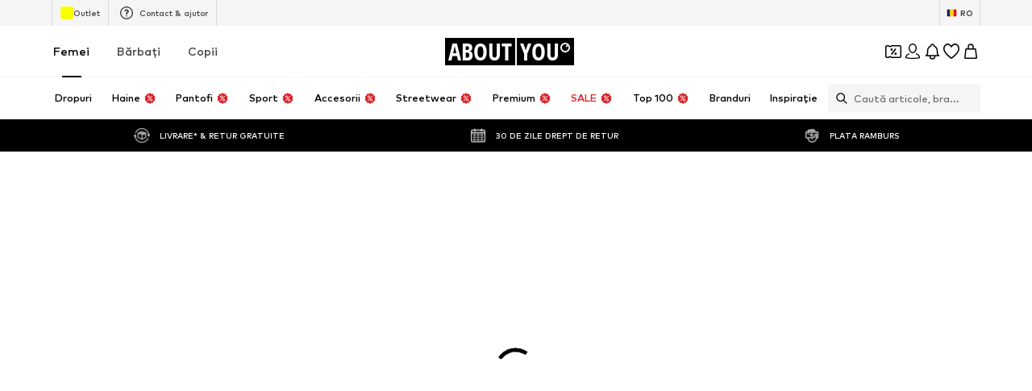

--- FILE ---
content_type: application/javascript
request_url: https://assets.aboutstatic.com/assets/ArticleDetail.eager-B_-TGuhq.js
body_size: 2821
content:
import{j as e,s,f6 as $,r as o,dj as U,b as f,n as V,ax as q,dk as K,ct as g,M as S,bM as N,bR as J,f7 as Y,I as Z,a1 as X,f8 as Q}from"./index-CrSwYqlr.js";import{b as ee,u as te,S as A}from"./CouponCard-B5GBf4rk.js";import{a as oe,U as se,P as ne,b as re,B as ae,c as ie,A as ce,C as de,S as le,d as pe,e as me,f as ue,g as Se,h as xe,i as Ie,j as ye,H as je,k as he,l as fe,L as ge,G as Ae,m as Be,n as Pe,o as ke,p as ve,q as we,M as be,R as Me}from"./CleanActiveCoupon-B0X5Yh_l.js";import{k as Ce,l as De,m as _e,n as Te}from"./SizeAdvisorWidget-D8Ta3UnU.js";import{g as n}from"./HorizontalSlider-CFQiPHfU.js";import{M as Ee}from"./Sizes.eager-BBsInR8b.js";import{D as P,a as k}from"./Dropdown-CsYRHidp.js";import{L as Le}from"./useLastSeenProductIds-BtEJt76S.js";import{P as Re}from"./ProductMiniAdpWithBasketFlyout-qS_6KWny.js";import{P as Ge,a as Oe}from"./CouponHintView-C69kwHTJ.js";import"./useIsMounted-U7pNnhNS.js";import"./BrandLogo-DOmCeWcn.js";import"./Tooltip-DpS63YJO.js";import"./PriceBox-BQG8WCcU.js";import"./header-background-expanded-DA5r3kH9.js";import"./FadeTransition-SKFmeYUr.js";import"./CoinsFeatureInfos-D7QRaUaz.js";import"./Advertisement-MoyLHJWz.js";import"./useADPPreload-DrqiNzBI.js";import"./MerchantLegalInfoWrapperHandler-B7TWNsiB.js";import"./Breadcrumbs-BHGLY6nK.js";import"./GoBackView-zmlHf151.js";import"./Accordion-POqolt2y.js";import"./HorizontalList-CyWXfhrR.js";import"./BadgeList-dUG_8t7c.js";import"./useSimilarProducts-Bi-U4CsB.js";import"./useFilterAndSortFABOffset-UZLe0Z5n.js";import"./BasketFlyout-BJL8pCPM.js";import"./BasketUrgencyHint-BNHgZ6NP.js";import"./ProductMiniAdp-CvLU-Gt2.js";import"./Checkbox-DHd8U-mt.js";import"./Headings-LyGyrNr7.js";import"./defaults-B6EllxP6.js";import"./useGetBasketPageSection-8BfYx_7P.js";import"./useTilesSlider-A6JujAUU.js";import"./assertThisInitialized-lLjlnLh4.js";import"./CouponInfoContentPopper-CGtPuuAM.js";import"./useFacebookLoginHandler-CIFuvUbd.js";import"./stream_progress-BxlMF0xm.js";const ze=({dataTestId:t,contentStart:a,contentEnd:i,refStart:d,refEnd:p,split:c,splitMedium:l,splitLarge:m,splitExtraLarge:u,ref:x,...I})=>e.jsxs(Ze,{"data-testid":t||"splitView",ref:x,...I,children:[e.jsx(Ue,{"data-testid":"sectionStart",ref:d,split:c,splitMedium:l,splitLarge:m,splitExtraLarge:u,children:a}),e.jsx(Je,{"data-testid":"sectionEnd",ref:p,split:c,splitMedium:l,splitLarge:m,children:i})]}),Fe=()=>({split:t})=>t?n({"6:5":{Start:6,End:5}}[t].Start):n(6),We=()=>({splitMedium:t})=>t?n({"6:5":{Start:6,End:5}}[t].Start):"var(--width)",He=()=>({splitLarge:t})=>t?n({"6:5":{Start:6,End:5}}[t].Start):"var(--width-desktop-and-up)",$e=()=>({splitExtraLarge:t})=>t?n({"6:5":{Start:6,End:5}}[t].Start):"var(--width-large-screens)",Ue=s("div")({name:"SectionStart",class:"skoy3f2",propsAsIs:!1,vars:{"skoy3f2-0":[Fe()],"skoy3f2-1":[We()],"skoy3f2-2":[He()],"skoy3f2-3":[$e()]}}),Ve=()=>({split:t})=>t?n({"6:5":{Start:6,End:5}}[t].End):n(5),qe=()=>({splitMedium:t})=>t?n({"6:5":{Start:6,End:5}}[t].End):"var(--width)",Ke=()=>({splitLarge:t})=>t?n({"6:5":{Start:6,End:5}}[t].End):"var(--width-desktop-and-up)",Ne=()=>({splitExtraLarge:t})=>t?n({"6:5":{Start:6,End:5}}[t].End):"var(--width-large-screens)",Je=s("div")({name:"SectionEnd",class:"s13buuw0",propsAsIs:!1,vars:{"s13buuw0-0":[Ve()],"s13buuw0-1":[qe()],"s13buuw0-2":[Ke()],"s13buuw0-3":[Ne()]}}),Ye=()=>$,Ze=s(Ye())({name:"StyledRowSectionGrid",class:"s4ra6yk",propsAsIs:!0}),Xe=o.memo(Ge),Qe=o.memo(Oe),et=o.memo(ve),tt=o.memo(xe),ot=o.memo(ye),st=o.memo(Me),nt=o.memo(we),rt=o.memo(be),at=o.memo(Ie),it=o.memo(he),ct=o.memo(Pe),dt=o.memo(Be),lt=o.memo(ke),pt=o.memo(fe),mt=o.memo(je),ut=o.memo(Te),Co=()=>{const{selectedSize:t,setSelectedSize:a}=ee(),{showFromProductTileEntities:i,entitiesBrandLogo:d,entitiesProduct:p,entitiesGallery:c,entitiesGridColumns:l}=oe();return i&&c.elements.length?e.jsx(o.StrictMode,{children:e.jsx(M,{split:"6:5",contentStart:e.jsx(e.Fragment,{children:e.jsx(v,{children:e.jsx(re,{gridColumns:l,badges:[],brand:d.brand,gallery:c,product:p,onImageClick:()=>{}})})}),contentEnd:e.jsx("div",{children:e.jsxs(b,{children:[e.jsx(At,{}),e.jsx(Ce,{}),e.jsx(Dt,{}),e.jsx(Tt,{}),e.jsx(se,{}),e.jsx(ne,{})]})})})}):e.jsx(St,{selectedSize:t,setSelectedSize:a})},St=({selectedSize:t,setSelectedSize:a})=>{const{open:i}=te(),{open:d}=U();f("ab_adp_new_tab",{abTest:!0});const p=o.useRef(null),[c,l]=o.useState(),m=ie(),u=o.useRef(null),[x,I]=o.useState(!1),[C,D]=o.useState(),[_,T]=o.useState(),[E,L]=o.useState(),r=V(),[R,G]=o.useState(),[O,z]=o.useState([]),F=q(),{isActive:j}=f("desk_interactive_tile_rollout_v1"),h=K(),W=()=>{Q.preload()};return e.jsxs(e.Fragment,{children:[e.jsx(ce,{productId:r}),e.jsx(Xe,{selectedSize:t}),e.jsx(Qe,{}),e.jsxs(o.StrictMode,{children:[e.jsx(M,{ref:u,split:"6:5",contentStart:e.jsx(o.Suspense,{children:e.jsx(B,{"data-testid":"stickyImageGrid",overflowScroll:"end",experimentalNative:!0,container:u,defaultOffsetTop:g,children:e.jsx(v,{children:e.jsxs(e.Fragment,{children:[e.jsx(Mt,{Icon:xt,isRTL:F,addFirstProductId:!0}),e.jsx(dt,{inactive:x,onImageClick:m.open,previewImage:C},r)]})})},r)}),contentEnd:e.jsx(o.Suspense,{children:e.jsx(B,{"data-testid":"stickyProductDetails",overflowScroll:"end",experimentalNative:!0,container:u,defaultOffsetTop:g,children:e.jsxs(b,{children:[e.jsxs("div",{children:[e.jsx(ft,{}),e.jsx(tt,{brandLogoAlignment:"left",selectedSize:t,shouldDisplayReviewsSection:!0,showActiveCouponBadge:!0,setProductInfo:T,PriceLegalInfoLayoutComponent:S}),h&&e.jsx(de,{productId:r})]}),e.jsx(at,{ColorSelectionLayoutComponent:yt,showProductSelectionAsGrid:!0,setImageGridInactive:I,SoldOutComponent:le,setPreviewImage:D}),e.jsxs("div",{children:[e.jsx(ot,{ref:p,selectedSize:t,setSelectedSize:a,SizeSelectionLayoutComponent:It,showPriceInSizeSelectionHeader:!1,SizeReminderLayoutComponent:S,showWishlistButton:!0,shouldUseLightBorder:!0,sizeSelectionStateManagerKey:A.MAIN_SIZE_SELECTION,shouldUseSquareWishButton:!0,shouldDisplaySizeAdvisorAboveSizeSelection:!0,shouldOptimiseElementsSpacing:!0,onAddToBasketSuccess:({freeDeliverySection:y,statusSuccessSections:H})=>{d(r),G(y),z(H)},SoldOutSizeReminderComponent:ut,renderSoldoutSelectionAsDropdown:!0}),e.jsx(mt,{}),t&&e.jsx($t,{children:e.jsx(Ee,{availability:t==null?void 0:t.availability,showBorderRadius:!0,productId:r,sizeId:t.sizeId})})]}),e.jsxs("div",{children:[e.jsx(pe,{}),e.jsx(it,{selectedSize:t,InfoLayoutComponent:S})]}),e.jsxs("div",{children:[e.jsx(pt,{selectedSize:t,SizeChartLayout:S,SizeSystemLayout:P}),e.jsx(Rt,{ContentPopperLayoutComponent:S})]}),e.jsxs("div",{children:[e.jsx(me,{ContentPopperLayoutComponent:N}),e.jsx(Ot,{})]})]})},r)})}),e.jsx(ue,{productId:r}),e.jsx(ct,{...m}),e.jsx(Se,{}),e.jsx(lt,{onAddToBasketCtaClick:i,onAddToBasketSuccess:()=>{d(r)},productTileConfig:j?{addCtaVisibility:"hover",interactiveHoverMode:!0,productTileGalleryMode:"hover",gridColumns:4,onColorClick:y=>{i({productId:y})}}:void 0}),e.jsx(Ht,{onAddToBasketCtaClick:i,interactiveHoverMode:j,showInlineOutfitSlider:!0,productInfo:_,setRecoType:l,preloadOutfitDetailPage:W,setAddToBasketTrackingData:L}),e.jsx(Le,{}),h&&e.jsx(et,{couponVariant:"coupon-sticky-bar",selectedSize:t,hideCampaignCountdown:!0})]}),e.jsx(Re,{showAddToWishlistButton:!0,sizeSelectionStateManagerKey:A.BASKET_FLYOUT_SIZE_SELECTION,freeDeliverySection:R,statusSuccessSections:O,recoType:c,addToBasketTrackingData:E})]})},xt=()=>e.jsx(Z,{asset:X.ArrowLeft,size:"S"}),v=s("section")({name:"ImageSectionWrapper",class:"i1bfsk6q",propsAsIs:!1}),It=t=>{const{isOpen:a}=Y();return e.jsx(w,{...t,dropdownBodyAlign:k.LEFT,animationDuration:10,dropdownBodyWidth:"350px",disableClickOutside:a,isActive:!0})},yt=t=>e.jsx(w,{...t,dropdownBodyAlign:k.LEFT,animationDuration:10,dropdownBodyWidth:"350px",closeOnContentClick:!0,isActive:!0}),jt=()=>P,w=s(jt())({name:"StyledDropdown",class:"soks6j4",propsAsIs:!0}),b=s("div")({name:"BuyboxTopSpacer",class:"bc72jf9",propsAsIs:!1}),ht=()=>nt,ft=s(ht())({name:"StyledBreadcrumbs",class:"s1qep4hd",propsAsIs:!0}),gt=()=>ae,At=s(gt())({name:"StyledBreadcrumbsLoading",class:"s1a5jmz0",propsAsIs:!0}),Bt=()=>Ae,Pt=()=>t=>t.$isInsideBreadcrumbs?"16px":0,kt=()=>t=>t.$isInsideBreadcrumbs?"20px":"24px",vt=()=>t=>t.$isInsideBreadcrumbs?"32px":"unset",wt=()=>t=>t.$isInsideBreadcrumbs?"-17px":"unset",bt=()=>({isRTL:t})=>t?"scaleX(-1)":"unset",Mt=s(Bt())({name:"BackButton",class:"bt9z175",propsAsIs:!0,vars:{"bt9z175-0":[Pt()],"bt9z175-1":[kt()],"bt9z175-2":[vt()],"bt9z175-3":[wt()],"bt9z175-4":[bt()]}}),Ct=()=>De,Dt=s(Ct())({name:"StyledProductSelectionGridSkeleton",class:"s1w4yggn",propsAsIs:!0}),_t=()=>_e,Tt=s(_t())({name:"StyledAddToBasketSectionSkeleton",class:"satpp6g",propsAsIs:!0}),Et=()=>ze,M=s(Et())({name:"StyledSplitViewGrid",class:"sd0q0ge",propsAsIs:!0}),Lt=()=>ge,Rt=s(Lt())({name:"StyledLegalReport",class:"s11jpaev",propsAsIs:!0}),Gt=()=>rt,Ot=s(Gt())({name:"StyledMemoMerchantBanner",class:"sshzrsx",propsAsIs:!0}),zt=()=>J,Ft=()=>({$maxWidth:t})=>t?`${t}px`:"unset",B=s(zt())({name:"StyledSticky",class:"s10niqke",propsAsIs:!0,vars:{"s10niqke-0":[Ft()]}}),Wt=()=>st,Ht=s(Wt())({name:"StyledRecommendations",class:"s4j6959",propsAsIs:!0}),$t=s("div")({name:"MerchantInfoWrapper",class:"m13at86a",propsAsIs:!1});export{Co as ArticleDetail};
//# sourceMappingURL=ArticleDetail.eager-B_-TGuhq.js.map


--- FILE ---
content_type: application/javascript
request_url: https://assets.aboutstatic.com/assets/MissionBanner-B_67xMlj.js
body_size: -36
content:
import{j as s,s as t,m as l,D as d,aA as u}from"./index-CrSwYqlr.js";import{d as x}from"./index-D3dRUhkK.js";const m=typeof window<"u"?window.setClientPublicPath("assets/double-coins-animated-iaz0aa6F.riv"):"/assets/double-coins-animated-iaz0aa6F.riv",c=({className:n,title:i,description:a})=>{const{RiveComponent:e}=x.useRive({src:m,autoBind:!0,autoplay:!0,stateMachines:"State Machine 1"},{useDevicePixelRatio:!0,shouldResizeCanvasToContainer:!0});return s.jsx(s.Fragment,{children:s.jsxs(j,{className:n,children:[s.jsxs(h,{children:[s.jsx(v,{children:i}),a&&s.jsx(A,{children:a})]}),s.jsx(w,{children:s.jsx(e,{})})]})})},j=t("div")({name:"Wrapper",class:"w1d1jzft",propsAsIs:!1}),h=t("div")({name:"TextWrapper",class:"tbo8rhl",propsAsIs:!1}),f=()=>l,v=t(f())({name:"Title",class:"thikkgt",propsAsIs:!0}),B=()=>l,A=t(B())({name:"Description",class:"dj5xqj2",propsAsIs:!0}),w=t("div")({name:"IconsContainer",class:"i1j36vot",propsAsIs:!1}),C=({className:n,bannerType:i,missionBanners:a})=>{var r;const e=a.find(p=>{var o;return((o=p.missionBanner)==null?void 0:o.$case)===i});switch((r=e==null?void 0:e.missionBanner)==null?void 0:r.$case){case"profileAndSecurityBanner":return s.jsx(c,{className:n,...e.missionBanner.profileAndSecurityBanner});case"settingsPageBanner":return s.jsx(c,{className:n,...e.missionBanner.settingsPageBanner});default:return null}},M=({className:n,bannerType:i})=>s.jsx(d,{request:u(),Error:null,View:C,Loading:()=>null,viewProps:{className:n,bannerType:i}});export{M};
//# sourceMappingURL=MissionBanner-B_67xMlj.js.map


--- FILE ---
content_type: application/javascript
request_url: https://assets.aboutstatic.com/assets/WishlistPage.eager-CTICybWI.js
body_size: 10959
content:
const __vite__mapDeps=(i,m=__vite__mapDeps,d=(m.f||(m.f=[typeof window !== 'undefined' ? window.setClientPublicPath("assets/service.grpc-5Kmu1tCS.js") : "/assets/service.grpc-5Kmu1tCS.js",typeof window !== 'undefined' ? window.setClientPublicPath("assets/index-CrSwYqlr.js") : "/assets/index-CrSwYqlr.js"])))=>i.map(i=>d[i]);
import{j as t,aG as rt,_ as m,a2 as re,F as V,C as B,r as p,jN as it,w as at,d5 as Ee,O as E,jv as ct,jw as lt,z as q,s as I,fG as Oe,I as M,bD as z,$ as _,m as G,y as dt,G as ut,H as ie,J as Z,mQ as pt,D as N,eo as mt,jA as ht,X as Ae,hF as gt,hZ as ft,mR as xt,a8 as St,K as Fe,i3 as yt,gT as ae,a1 as Y,bO as Ct,M as It,ak as Tt,ac as ce,P as De,bn as wt,jG as jt,al as Be,B as te,b as Le,b1 as Me,bw as bt,bu as Pt,mS as kt,af as ze,i$ as vt,a0 as _t,mT as Ge,Z as Wt,ez as Rt,a7 as Et,at as Ot,b2 as At,eV as Ft,aJ as Dt,mU as Bt,b_ as Lt,b3 as Mt,Q as xe,cr as zt,eL as Gt,jK as Ht,mV as Vt,hH as He,aU as Ve,gB as le,ap as de,bg as Nt,mW as $t,gU as Ut,a as qt,dE as Kt,dF as Yt,dG as Zt,fb as Xt,dH as Jt,mX as Qt,cf as Se,bP as es,bQ as ye,mY as ts,bR as ss,bS as ue}from"./index-CrSwYqlr.js";import{S as Ne,u as ns}from"./CouponCard-B5GBf4rk.js";import{v as os,g as se,j as rs,z as $e,w as is,ah as as,ag as cs}from"./SizeAdvisorWidget-D8Ta3UnU.js";import{L as ls,g as ds,av as us,a9 as Ue,K as ps,aw as qe,j as ms,y as hs}from"./Sizes.eager-BBsInR8b.js";import{u as gs,P as fs}from"./ProductMiniAdpWithBasketFlyout-qS_6KWny.js";import{d as Ke,f as xs,a as Ss,N as Ye,S as Ce}from"./FilterSectionSorting-TwSErkyA.js";import{G as ys,S as Cs}from"./defaults-B6EllxP6.js";import{A as Is}from"./Advertisement-MoyLHJWz.js";import{R as Ze}from"./useFacebookLoginHandler-CIFuvUbd.js";import{R as Xe}from"./cmsWebSDK-DUIN-dr2.js";import{d as Ts}from"./assertThisInitialized-lLjlnLh4.js";import{T as ws}from"./Tabs-DPvusgmz.js";import{e as js,f as bs}from"./BasketFlyout-BJL8pCPM.js";import{T as Ps}from"./useGetBasketPageSection-8BfYx_7P.js";import{a as ks}from"./index.esm-BVdYvnUJ.js";import{a as vs}from"./MissionBadge-DmXCO7kJ.js";import{T as _s}from"./content_blocks-BHjC_Lk6.js";import{D as Ws}from"./CouponWalletLoading-DcgcPy5f.js";import{a as Rs}from"./ProductMiniAdp-CvLU-Gt2.js";const Es=({title:e,onClose:s,open:n,renderInPortal:o,children:i})=>t.jsx(rt,{headerContent:t.jsx(Os,{"data-testid":"sortFlyoutHeaderTitle",children:e}),onClose:s,open:n,renderInPortal:o,bodyContent:i}),Os=m.h3.withConfig({componentId:"sc-63fc2688-0"})(["display:block;width:100%;font-weight:",";font-size:",";color:",";text-align:left;margin:0;padding:0 1rem;box-sizing:border-box;"],re.bold,V.px20,B.Black),As=({activeOptionId:e,onSelect:s,options:n,primaryButtonLabel:o,onPrimaryButtonClick:i})=>{const[c,l]=p.useState(e),a=()=>{s(c),i()};return t.jsxs(t.Fragment,{children:[t.jsx(Fs,{children:n.map(({id:r,label:u})=>t.jsx(Ze,{name:"sort",label:u,value:r,checked:r===c,onChange:()=>l(r),"data-testid":`sortFlyoutOption-${r}`},r))}),t.jsx(Ds,{children:t.jsx(Bs,{onClick:a,"data-testid":"sortFlyoutFooterSubmit",children:o})})]})},Fs=m(Xe).withConfig({componentId:"sc-831c0018-0"})(["flex-direction:column;gap:1.5rem;padding:1.5rem 2rem;"]),Ds=m.footer.withConfig({componentId:"sc-831c0018-1"})(["height:5rem;width:100%;padding:0 1rem;border-top:1px solid ",";display:flex;align-items:center;flex-shrink:0;"],B.Grey3),Bs=m.button.withConfig({componentId:"sc-831c0018-2"})(["flex:1;align-items:center;justify-content:center;height:3rem;display:flex;background:",";outline:none;border-radius:3px;border:none;text-align:center;font-weight:",";font-size:",";color:",";cursor:pointer;&:focus{outline:none;}"],B.Black,re.mediumBold,V.px14,B.White),ne=({itemStream:e,isDataFetched:s,isDataFetching:n})=>{const o=it(),i=p.useRef(!1),c=()=>{if(n||i.current)return;const l=e.map(a=>{var r;return((r=a.type)==null?void 0:r.$case)==="product"?{item_id:a.type.product.product.product.id}:null}).filter(a=>a!==null);i.current=!0,o({wishlist:{items:l.map(a=>({product:{id:a.item_id}}))}})};return p.useEffect(()=>{const l=setTimeout(()=>{c()},1e3);return()=>{clearTimeout(l)}},[e,s,n]),null},Ls=e=>at()(e),Ms=()=>Ls("product_reco_page"),zs="sort",Je=()=>Ee(zs),Gs=e=>{const{cancel:s,submit:n,isOpen:o}=Je(),{sortingOptions:i,onSort:c,renderInPortal:l,defaultSortingOptionId:a,onClose:r,shouldTrackImmediately:u}=e,{t:d}=E(),{sorting:h,setSorting:y}=Ke(),f=()=>{r==null||r(),s()},x=P=>{c==null||c(),y(P,{shouldTrackImmediately:u,shouldScrollToTop:!0})};return t.jsx(Es,{title:d("Sort"),open:o,onClose:f,renderInPortal:l,children:t.jsx(As,{activeOptionId:h!=null?h:a,onSelect:x,options:i,primaryButtonLabel:d("Confirm"),onPrimaryButtonClick:n})})},Hs=()=>{const{t:e}=E();return[{id:"recently_added",label:e("Recently added")},{id:"highest_reduction",label:e("Maximum reduction")},{id:"price_high",label:e("Highest price")},{id:"price_low",label:e("Lowest price")},{id:"low_stock",label:e("Low Stock")}]},Ie="recently_added",Vs=e=>{const s=Hs(),{open:n}=Je(),o=ct(),i=lt(),c=()=>o("sort","filter_modal"),l=()=>i("sort","filter_modal"),a=q(),{variant:r}=e,u=()=>{l(),a({eventType:"click",label:"wl_sort"})},d=()=>{c(),a({eventType:"close",label:"wl_sort"})},h=()=>{a({eventType:"submit",label:"wl_sort"})};return r==="flyout"?t.jsxs(t.Fragment,{children:[t.jsx($s,{onClick:()=>{u(),n()},asset:Oe.SortAlt,size:"M","data-testid":"WishlistSortingFlyoutOpener"}),t.jsx(Gs,{sortingOptions:s,renderInPortal:!0,defaultSortingOptionId:Ie,onClose:d,onSort:h,shouldTrackImmediately:!0})]}):t.jsx(xs,{defaultSortingOptionId:Ie,sortingOptions:s,onOpen:u,onClose:d,onSort:h})},Ns=()=>M,$s=I(Ns())({name:"StyledIcon",class:"svg6d7v",propsAsIs:!0}),Us=({children:e,filterVariant:s})=>{const{t:n}=E();return t.jsxs(t.Fragment,{children:[t.jsxs(Ks,{children:[t.jsx(Ys,{color:"Black",size:"px32",weight:"heavy","data-testid":"WishlistHeaderTitle",children:n("Wishlist")}),t.jsx(qs,{children:t.jsx(Vs,{variant:s})})]}),e]})},qs=m.div.withConfig({componentId:"sc-ad60b5d6-0"})(["flex:1;display:flex;justify-content:end;",""],z(_(["margin-right:5px;"]))),Ks=m.div.withConfig({componentId:"sc-ad60b5d6-1"})(["display:flex;align-items:center;margin:20px 0;&::before{content:'';","}"],z(_(["flex:1;"]))),Ys=m(G).withConfig({componentId:"sc-ad60b5d6-2"})(["",""],z(_(["font-size:1.25rem;"]))),Zs=e=>{const{advertisement:s}=e;return s?t.jsx(Xs,{children:t.jsx(Is,{advertisement:s,slim:!0,testId:"advertisementWishlist",tracking:{promotionSource:dt.BasWishlistBanner}})}):null},Xs=m.div.withConfig({componentId:"sc-628b1cb9-0"})(["position:relative;"]),Js=()=>{const e=ut(),s=ie();return Z(pt,{session:e,targetGroup:s})},Qs=e=>t.jsx(N,{View:Zs,Loading:()=>null,Error:()=>null,request:Js(),renderingPriority:e.renderingPriority});var U=function(e){return e[e.UNSPECIFIED=0]="UNSPECIFIED",e[e.HIGHEST_REDUCTION=1]="HIGHEST_REDUCTION",e[e.HIGHEST_PRICE=2]="HIGHEST_PRICE",e[e.LOWEST_PRICE=3]="LOWEST_PRICE",e[e.LOW_STOCK=4]="LOW_STOCK",e}({});const en=e=>{switch(e){case"price_high":return U.HIGHEST_PRICE;case"price_low":return U.LOWEST_PRICE;case"highest_reduction":return U.HIGHEST_REDUCTION;case"low_stock":return U.LOW_STOCK;default:return U.UNSPECIFIED}};function Te(e){var s;return((s=e.type)==null?void 0:s.$case)==="product"}var H=function(e){return e.all="false",e.deals="true",e}({});const pe=()=>{const{parameter:e,...s}=Ee("discount-tabs-state",{controlParams:[{urlSearchParam:"hasCampaignReduction",allowedValues:["false","true"]}]});return{...s,parameter:e||"false"}},tn=({data:e,refetch:s,updateCache:n,setWishlistTokenHash:o})=>{var a;const{parameter:i}=pe(),c=Ts(o),l=p.useCallback(async r=>{try{if((i===H.all?e==null?void 0:e.allItemsTab:e==null?void 0:e.discountedItemsTab)&&e){if(e.allItemsTab={...e.allItemsTab,items:e==null?void 0:e.allItemsTab.items.filter(d=>!Te(d)||r!==d.type.product.product.product.id),productCount:e.allItemsTab.productCount-1},e.discountedItemsTab){let d=!1;e.discountedItemsTab.items=e==null?void 0:e.discountedItemsTab.items.filter(h=>{const y=!Te(h)||r!==h.type.product.product.product.id;return y||(d=!0),y}),d&&(e.discountedItemsTab.productCount=e.discountedItemsTab.productCount-1)}n({...e})}return await c.mutateAsync({productId:r})}catch{c.reset(),s()}},[c,e==null?void 0:e.allItemsTab.items.length,(a=e==null?void 0:e.discountedItemsTab)==null?void 0:a.items.length,i]);return{data:e,deleteItem:l}};function sn({disabled:e}={disabled:!1}){const{request:s,setWishlistTokenHashState:n}=nn(e),{data:o,deleteItem:i}=tn({data:s.data,refetch:s.refetch,updateCache:s.updateCache,setWishlistTokenHash:n});return{loadItems:{...s,data:o},deleteItem:i}}const nn=e=>{var b,k,R;const s=ie(),{sorting:n}=Ke(),o=mt(),{token:i}=ht(),c=Ae(),l=gt(),a=ft(),r=xt(),[u,d]=St.useState(r),h=a.error?null:(b=a.data)==null?void 0:b.wishlistState.token,y=a.isLoading||a.isFetching||a.isStale,f={session:c,lastSeenProductIds:[],basketProductIds:[],targetGroup:s,reductionsState:Fe(),sortOptions:en(n),firstProductIds:l,basketToken:i,wishlistToken:h!=null?h:null,email:o!=null?o:null},x=a.data&&!y||a.error,S=Z(yt,f,{disabled:!c||e||!x,refetchToken:u||void 0,transformCacheKey:g=>({...g,params:{...g.params,basketToken:void 0,wishlistToken:void 0}}),onSuccess:g=>{a.updateCache(g)}}),T=(k=S.data)==null?void 0:k.allItemsTab.items.length,j=(R=a.data)==null?void 0:R.wishlistState.items.length;return p.useEffect(()=>{if(!e){if(!u&&r){d(r);return}r===void 0||u===void 0||r!==u&&(j===void 0||T===void 0||j>T&&d(r))}},[e,T,j,r,u]),{request:S,setWishlistTokenHashState:d}},Qe=p.createContext(()=>Promise.reject(new Error("Wishlist delete item handler was not found, did you miss to wrap the DeleteItemProvider?"))),on=({children:e,deleteItem:s})=>t.jsx(Qe.Provider,{value:s,children:e}),et=()=>p.useContext(Qe),X=({children:e,className:s})=>t.jsx("section",{className:s,children:t.jsx(rn,{uniqueKey:"wishlistItemStream",enableEnhancedTileRendering:!0,children:e})}),rn=m(ys).withConfig({componentId:"sc-1b114c44-0"})(["",""],os),me=({onlyPlaceholder:e,className:s})=>{const{count:n}=ae();return e?t.jsx(t.Fragment,{children:t.jsx(se,{amount:n<24?24:n,ctaVisible:!0,Comp:"li"})}):t.jsx(X,{className:s,children:t.jsx(se,{amount:n<24?24:n,ctaVisible:!0,Comp:"li"})})},we=({tabs:e})=>{const s=q(),{open:n,parameter:o}=pe(),i=c=>{s({eventType:"click",label:c===H.all?"all_items":"deal_items"}),n({replaceHistory:!0,parameter:c})};return t.jsx(an,{onTabClick:i,dataTestId:"DiscountTabs",selectedTabValue:o,tabs:e,highlightColorOnActive:!0})},an=m(ws).withConfig({componentId:"sc-65caa858-0"})(["margin-bottom:-5px;padding-inline:1rem;"]),cn=({tile:e,streamPosition:s,trackingData:n,children:o})=>{var c;const i=(c=e==null?void 0:e.product)==null?void 0:c.id;return t.jsx(ln,{Comp:"li",productTile:e,streamPosition:s,trackingKey:i,trackingData:n,threshold:.2,triggerOnce:!0,"data-testid":`productTileTracker-${i}`,children:o})},ln=m(Ps).withConfig({componentId:"sc-f30f2bc8-0"})(["list-style:none;"]),dn=({productId:e,onClickRemoveItem:s,onClickRemoveItemSuccess:n,onClickRemoveItemError:o,onShowConfirm:i,iconType:c="close"})=>{const{t:l}=E(),a=et(),r=async()=>{if(i){i();return}s(),await a(e)?n():o()};return t.jsx(mn,{"data-testid":"DeleteWishlistItemButton",onClick:u=>{u.stopPropagation(),u.preventDefault(),r()},"aria-label":l("Remove from the wishlist"),children:c==="close"?t.jsx(je,{size:"S",asset:Y.Close,fill:B.Grey1}):t.jsx(je,{size:"M",asset:Y.Trash,fill:B.Grey1})})},un=()=>M,je=I(un())({name:"AnimatedIcon",class:"a3km1lg",propsAsIs:!0}),pn=()=>Ct,mn=I(pn())({name:"DeleteWisthlistItemButton",class:"d1j3ee4f",propsAsIs:!0});function be(e){e==null||e.stopPropagation(),e==null||e.preventDefault()}const hn=({isOpen:e,onClose:s,onClickConfirm:n,isLoading:o,onClickRemoveItemError:i,onClickRemoveItemSuccess:c,productId:l})=>{const{t:a}=E(),r=et(),u=async()=>{n(),await r(l)?c():i()};return t.jsx(It,{renderInPortal:!0,bodyContent:t.jsx(G,{size:"px16",textAlignment:"center",children:a("Do you really want to remove this product from your wishlist?")}),footerContent:t.jsxs(t.Fragment,{children:[t.jsx(Tt,{label:a("Cancel"),onClick:d=>{be(d),s()}}),t.jsx(gn,{"data-testid":"WishlistConfirmDeletionButton",isLoading:o,disableShadow:!0,onClick:d=>{be(d),u()},children:a("Remove")})]}),onClose:s,open:e})},gn=m(ce).withConfig({componentId:"sc-2090fcf6-0"})(["padding-inline:0px;"]),he=({tile:e,streamPosition:s,trackingData:n,shallowRenderingState:o,gridColumns:i,importance:c,itemsPreferences:l,onClick:a,showConfirmOnDeleteItem:r,smallAddToBasketCtaText:u,onClickAddToBasket:d,onSoldoutCtaClick:h,onSimilarProductsClick:y,interactiveHoverMode:f,onColorHover:x,onColorLeave:P,productTileGalleryMode:S,soldOutColorProductId:T,enableImageGalleryAnimation:j,openInNewTab:b})=>{const k=ls({product:e.product,streamPosition:s,brand:e.brand}),R=De(),[g,W]=p.useState(!1),[v,A]=p.useState(!1),L=()=>W(!0),O=()=>{k("removed-from-wishlist")},$=()=>{W(!1),A(!1),R({content:F("Oops! Something went wrong!"),type:"ERROR","data-testid":"RemoveFromWishlistButtonToast"})},{t:F}=E(),{ref:J}=wt({label:"WL_similar_products"}),K=f?xn:Pe;return t.jsx(t.Fragment,{children:t.jsx(cn,{tile:e,streamPosition:s,trackingData:n,children:t.jsx(ds,{shallowRenderingState:o,id:`productTile-${e.product.id}`,renderer:({ref:w,isInViewOnRemount:D})=>t.jsxs(t.Fragment,{children:[t.jsx(us,{enableImageGalleryAnimation:j,gridColumns:i,productTile:e,importance:D?"high":c,itemsPreferences:l,onClick:a,showColorVariantsSoldOut:!f,showLowestPriorPriceHint:!0,addCtaVisibility:f?"hover":"always",interactiveHoverMode:f,productTileGalleryMode:S,soldOutColorProductId:T,selectedCoupon:e.couponPromotionId,onColorHover:x,onColorLeave:P,openInNewTab:b,onColorClick:C=>{d({productId:C,brandName:e.brand.name})},cta:t.jsx(Pe,{children:t.jsx(fn,{"data-testid":"ProductTileAddToBasketButton","aria-label":F("Add to basket"),onClick:C=>{C.stopPropagation(),C.preventDefault(),d({productId:e.product.id,brandName:e.brand.name,product:e.product,couponPromotionId:e.couponPromotionId})},children:F(u?"Add":"Add to basket")})}),soldoutCta:t.jsxs(K,{children:[t.jsx(ke,{"data-testid":"soldOutRemindMeButton",disableShadow:!0,withBorder:!0,type:"secondary",onClick:C=>{C.stopPropagation(),C.preventDefault(),h(e.product.id)},children:F("Remind me")}),t.jsx("div",{ref:J,children:t.jsx(ke,{"data-testid":"similarProductsButtonSoldOut",disableShadow:!0,withBorder:!0,type:"secondary",onClick:C=>{C.stopPropagation(),C.preventDefault(),y(e.product)},children:F("Similar Products")})})]}),tileRef:w,floatingHeaderElements:t.jsx(t.Fragment,{children:t.jsx(Sn,{$alignEnd:!1,children:t.jsx(dn,{iconType:"trash",productId:e.product.id,onClickRemoveItem:L,onClickRemoveItemSuccess:O,onClickRemoveItemError:$,onShowConfirm:r?()=>A(!0):void 0})})})}),g&&!r&&t.jsx(yn,{"data-testid":"WishlistTileFullSizeSpinner",visible:!0,children:t.jsx(jt,{})}),t.jsx(hn,{isOpen:v,onClose:()=>A(!1),onClickConfirm:L,onClickRemoveItemSuccess:O,onClickRemoveItemError:$,isLoading:g,productId:e.product.id})]})})})})},fn=m(ce).withConfig({componentId:"sc-ea95e826-0"})(["border-radius:4px;display:flex;justify-content:center;transition:opacity 250ms ease-in-out 100ms;width:100%;white-space:nowrap;",""],z(_(["padding-block:11px;font-size:",";line-height:",";"],V.px12,V.px18))),Pe=m.div.withConfig({componentId:"sc-ea95e826-1"})(["display:flex;margin-top:17px;gap:12px;flex-flow:column;",""],z(_(["margin-inline:4px;"]))),xn=m.div.withConfig({componentId:"sc-ea95e826-2"})(["display:flex;gap:12px;flex-flow:column;position:absolute;bottom:136%;left:20px;right:20px;"]),ke=m(te).withConfig({componentId:"sc-ea95e826-3"})(["display:flex;justify-content:center;width:100%;white-space:nowrap;padding:8px 40px;border-radius:4px;"]),Sn=m.div.withConfig({componentId:"sc-ea95e826-4"})(["z-index:",";flex:1;display:flex;justify-content:",";align-items:center;flex-direction:row-reverse;"],Be.PRODUCT_TILE_CTA,e=>e.$alignEnd?"end":"space-between"),yn=m.div.withConfig({componentId:"sc-ea95e826-5"})(["position:absolute;top:0;left:0;width:100%;height:100%;background:none;pointer-events:none;display:flex;justify-content:center;z-index:-1;opacity:0;transition:opacity 300ms ease;",";"],({visible:e})=>e&&_(["opacity:1;background:rgba(255,255,255,0.5);pointer-events:auto;z-index:1;"])),tt=({tile:e,itemsPreferences:s,...n})=>{const{isActive:o}=Le("ab_adp_new_tab"),{device:i}=Me(),{onHover:c,tile:l,resetTile:a,loaded:r,onImageLoad:u,soldOut:d}=js(e),{sendTrackingData:h}=rs();return t.jsxs(t.Fragment,{children:[t.jsx(he,{tile:r&&l?l:e,...n,onColorHover:c,onColorLeave:a,productTileGalleryMode:l&&l.product.id!==e.product.id?void 0:n.productTileGalleryMode,itemsPreferences:s,soldOutColorProductId:d,openInNewTab:o&&i==="desktop",onClick:y=>{n.onClick&&n.onClick(y),i==="desktop"&&o&&h(n.trackingData,e.product.id)}}),l&&!r&&t.jsx(bs,{onImageLoad:u,tile:l,itemsPreferences:s,"data-testid":"WishlistInteractiveProductTile-preload-image"})]})},oe=({isDiscountedItemsTabEmpty:e})=>{const{t:s}=E(),{isAuthenticated:n}=bt(),o=q(),{showUserAuthenticationPrompt:i}=Pt(),c=kt(),l=ze(),a=vt({small:Cn},In);return t.jsx(_t,{title:t.jsx(Tn,{as:"h1",children:s(e?"You have no items from this deal in your wishlist":"Your wishlist is empty")}),subtitle:e?"":s("Click on the heart to add an item to your wishlist or log into your account."),cta:t.jsxs(t.Fragment,{children:[!n&&!e&&t.jsx(te,{type:"secondary",withBorder:!0,disableShadow:!0,"data-testid":"WishlistLoginButton",onClick:()=>{o({eventType:"click",label:"wishlist_login"}),i({context:"wishlist-page-empty",needsCheckoutSession:!1})},children:s("Login")}),e&&t.jsx(te,{type:"secondary",withBorder:!0,disableShadow:!0,"data-testid":"WishlistDiscoverNowButton",onClick:async()=>{const r=await c();r.discount&&r.discount.linkTarget&&l.push(r.discount.linkTarget.url)},children:s("Discover now")})]}),"data-testid":"WishlistEmpty",asset:t.jsx(a,{})})},Cn=m(M).attrs(()=>({asset:Ge.EmptyCompact})).withConfig({componentId:"sc-5da30b50-0"})(["width:150px;height:200px;"]),In=m(M).attrs(()=>({asset:Ge.Empty})).withConfig({componentId:"sc-5da30b50-1"})(["width:343px;height:224px;"]),Tn=m(G).withConfig({componentId:"sc-5da30b50-2"})(["font-weight:",";font-size:",";",""],re.bold,V.px20,Wt(_(["font-size:",";"],V.px24))),st=()=>{var T,j,b;const{device:e}=Me(),{t:s}=E(),n=Rt(),{targetGroup:o}=Et(),i=q(),c=Ot(),l=De(),a=At(),r=Ft(),u=Dt(Bt),{register:d,handleSubmit:h,getValues:y,formState:{errors:f,isSubmitting:x}}=ks({defaultValues:{email:(j=(T=n.data)==null?void 0:T.userData)==null?void 0:j.email,gender:o===Lt.MALE?"male":"female"},mode:"onSubmit"}),P=async({email:k,gender:R})=>{try{if(!c)return;await u({email:k,gender:R==="male"?xe.MALE:xe.FEMALE,session:c}),i({eventType:"submit",name:"newsletter"}),l({content:t.jsx(Hn,{children:t.jsx(Nn,{size:"px12",weight:"mediumHeavy",dangerouslySetInnerHTML:{__html:s("<strong>Just one step left:</strong> To complete the process please click the link in the email")}})}),type:"SUCCESS","data-testid":"subscribeToNewsletterSuccessMessage"})}catch{l({content:s("Sorry, something went wrong! Please try again later."),type:"ERROR"})}},S=e==="desktop"?"SS":"XS";return t.jsxs(wn,{children:[t.jsxs(jn,{children:[t.jsx(Pn,{color:"White",textAlignment:"left",children:s("Stay updated with:")}),t.jsxs(kn,{children:[t.jsxs("div",{children:[t.jsx(M,{asset:Y.Bell,size:S,fill:"White"}),t.jsx(Q,{color:"White",children:s("Price Drops")})]}),t.jsxs("div",{children:[t.jsx(M,{asset:Y.Coupon,size:S,fill:"White"}),t.jsx(Q,{color:"White",children:s("Coupons")})]}),t.jsxs("div",{children:[t.jsx(M,{asset:Oe.Shirt,size:S,fill:"White"}),t.jsx(Q,{color:"White",children:s("Low stock alerts")})]})]}),t.jsx(vs,{missionType:"newsletterMission"})]}),t.jsxs(_n,{autoComplete:"on",onSubmit:h(P),method:"POST","aria-label":s("Newsletter subscription form"),children:[t.jsx(Rn,{type:"email",autoComplete:"email",value:y("email"),errorMessage:(b=f.email)==null?void 0:b.message,label:s("Your email address"),...d("email",{required:s("Please enter your email address"),pattern:{value:Mt,message:s("This is not a valid email address")}}),activeStyle:{backgroundColor:B.White,borderColor:B.Black}}),t.jsxs(En,{children:[t.jsx(An,{children:s("Receive exclusive offers")}),t.jsxs(Bn,{children:[t.jsx(ve,{label:s("For women"),...d("gender"),value:"female",id:"newsletter-gender-female"}),t.jsx(ve,{label:s("For men"),...d("gender"),value:"male",id:"newsletter-gender-male"})]})]}),t.jsx(Mn,{text:s("I would like to receive the ABOUT YOU newsletter on trends and offers (see {privacyPolicy}) by email. The consent can be withdrawn at any time via a newsletter email or customer service ({helpCenter}).",{privacyPolicy:`<a rel="noopener noreferrer" target="_blank" href="${a}#section3.3.2.">${s("Privacy Policy")}</a>`,helpCenter:`<a rel="noopener noreferrer" target="_blank" href="${r}">${s("Contact us | ABOUT YOU Help Center")}</a>`})}),t.jsx(Gn,{disableShadow:!0,isLoading:x,children:s("Sign up for newsletter")})]})]})},wn=I("div")({name:"Wrapper",class:"wzlj27p",propsAsIs:!1}),jn=I("div")({name:"Info",class:"i1oux9sq",propsAsIs:!1}),bn=()=>G,Pn=I(bn())({name:"Title",class:"txxqkak",propsAsIs:!0}),kn=I("div")({name:"Chips",class:"cawfjlh",propsAsIs:!1}),vn=()=>G,Q=I(vn())({name:"ChipText",class:"caozyv7",propsAsIs:!0}),_n=I("form")({name:"Form",class:"fivabtl",propsAsIs:!1}),Wn=()=>_s,Rn=I(Wn())({name:"EmailInput",class:"e1aoyuc8",propsAsIs:!0}),En=I("div")({name:"GenderContainer",class:"g1fc5bzj",propsAsIs:!1}),On=()=>G,An=I(On())({name:"GenderLabel",class:"gfvpwfr",propsAsIs:!0}),Fn=()=>Ze,ve=I(Fn())({name:"GenderRadioButton",class:"g6y5aus",propsAsIs:!0}),Dn=()=>Xe,Bn=I(Dn())({name:"GenderRadioGroup",class:"gqpfwa0",propsAsIs:!0}),Ln=()=>Ws,Mn=I(Ln())({name:"StyledDisclaimer",class:"s13p972m",propsAsIs:!0}),zn=()=>ce,Gn=I(zn())({name:"Cta",class:"c137rlpy",propsAsIs:!0}),Hn=I("span")({name:"SuccessMessageWrapper",class:"soq0t5x",propsAsIs:!1}),Vn=()=>G,Nn=I(Vn())({name:"SuccessText",class:"sycg21k",propsAsIs:!0}),$n=p.memo(he),Un=p.memo(tt),qn="WISHLIST_CURRENTPAGE_STATE_KEY",Kn=e=>{const[s,n]=Ve(1,{uniqueKey:qn}),o=s*32;return{items:e.slice(0,o-1),setCurrentPage:n,currentPage:s}},Yn=({allItemsTab:e,discountedItemsTab:s,showConfirmOnDeleteItem:n,onClickAddToBasket:o,onClickSoldoutCta:i,shallowRenderingState:c,gridColumns:l,smallAddToBasketCtaText:a,onSimilarProductsClick:r,discountTotalSavings:u,interactiveHoverMode:d,productTileGalleryMode:h,isDataFetched:y,isDataFetching:f,enableImageGalleryAnimation:x})=>{var K;const{parameter:P}=pe(),S=zt(),T=Gt(),{t:j}=E(),b=P===H.deals&&(s!=null&&s.items)&&((K=S.data)!=null&&K.discount)?s.items:e.items,{items:k,setCurrentPage:R,currentPage:g}=Kn(b),{set:W}=Ht(),[v]=Ue(),A=d?Un:$n,L=p.useMemo(()=>[{label:e.label,value:H.all,count:e.productCount},{label:(s==null?void 0:s.label)||j("Deal items"),value:H.deals,count:(s==null?void 0:s.productCount)||0,backgroundColour:T}],[e.items,s==null?void 0:s.items]);p.useEffect(()=>{W(u)},[u]);const O=p.useMemo(()=>{var C,ge;const w=k.find(ot=>{var fe;return((fe=ot.type)==null?void 0:fe.$case)==="product"}),D=$e(v);if(w&&((C=w.type)==null?void 0:C.$case)==="product"&&D)return{...(ge=w.type)==null?void 0:ge.product.itemPreferences,preferredProductImageType:D}},[v,k]),$=S.data&&Vt(S.data.discount),F=()=>{const w=k.findIndex(D=>{var C;return((C=D.type)==null?void 0:C.$case)==="product"});return w===-1?0:w},J=p.useMemo(()=>F(),[k]);return!(s!=null&&s.items.length)&&P===H.deals?t.jsxs(t.Fragment,{children:[t.jsx(ne,{itemStream:b,isDataFetching:f,isDataFetched:y}),$&&t.jsx(we,{tabs:L}),t.jsx(oe,{isDiscountedItemsTabEmpty:!0})]}):t.jsxs(t.Fragment,{children:[t.jsx(ne,{itemStream:b,isDataFetching:f,isDataFetched:y}),$&&t.jsx(we,{tabs:L}),t.jsxs(X,{children:[b.map((w,D)=>{var C;switch((C=w.type)==null?void 0:C.$case){case"product":return t.jsx(A,{smallAddToBasketCtaText:a,streamPosition:w.streamPosition,tile:w.type.product.product,showConfirmOnDeleteItem:n,onClickAddToBasket:o,onSoldoutCtaClick:i,shallowRenderingState:c,gridColumns:l,itemsPreferences:O!=null?O:w.type.product.itemPreferences,onSimilarProductsClick:r,interactiveHoverMode:d,productTileGalleryMode:h,enableImageGalleryAnimation:D===J&&x},w.type.product.itemKey);case"emptyWishlist":return t.jsxs(t.Fragment,{children:[f&&t.jsx(me,{onlyPlaceholder:!0}),!f&&t.jsx(_e,{withLargeVerticalPadding:!0,children:t.jsx(oe,{})},w.streamPosition)]});case"newsletterBanner":return t.jsx(_e,{children:t.jsx(st,{})});default:return null}}),t.jsx(He,{currentPage:g,setCurrentPage:R,loadMoreComponentDisplayConfig:Xn,Wrapper:Zn})]})]})},Zn=m.li.withConfig({componentId:"sc-f6f6f203-0"})([""]),Xn={tilesBeforeFirstDisplay:1e4,tilesBeforeConsecutivelyDisplay:1e4},_e=m.li.withConfig({componentId:"sc-f6f6f203-1"})(["margin:"," 0px;",";grid-column:span 2;@media ","{grid-column:span 3;}@media ","{grid-column:span 4;",";}",""],({padded:e})=>e&&"20px",({withLargeVerticalPadding:e})=>e&&_(["margin:50px 0px;"]),le,de,({withLargeVerticalPadding:e})=>e&&_(["margin:100px 0px;"]),z(_(["text-align:center;"]))),Jn=p.memo(he),Qn=p.memo(tt),eo="WISHLIST_CURRENTPAGE_STATE_KEY",to=e=>{const[s,n]=Ve(1,{uniqueKey:eo}),o=s*32;return{items:e.slice(0,o-1),setCurrentPage:n,currentPage:s}},so=({allItemsTab:e,showConfirmOnDeleteItem:s,onClickAddToBasket:n,onClickSoldoutCta:o,shallowRenderingState:i,gridColumns:c,smallAddToBasketCtaText:l,onSimilarProductsClick:a,interactiveHoverMode:r,productTileGalleryMode:u,isDataFetched:d,isDataFetching:h,enableImageGalleryAnimation:y})=>{const f=e.items,{items:x,setCurrentPage:P,currentPage:S}=to(f),[T]=Ue(),j=p.useMemo(()=>{var v,A;const g=x.find(L=>{var O;return((O=L.type)==null?void 0:O.$case)==="product"}),W=$e(T);if(g&&((v=g.type)==null?void 0:v.$case)==="product"&&W)return{...(A=g.type)==null?void 0:A.product.itemPreferences,preferredProductImageType:W}},[T,x]),b=r?Qn:Jn,k=()=>{const g=x.findIndex(W=>{var v;return((v=W.type)==null?void 0:v.$case)==="product"});return g===-1?0:g},R=p.useMemo(()=>k(),[x]);return t.jsxs(p.Fragment,{children:[t.jsx(ne,{itemStream:f,isDataFetching:h,isDataFetched:d}),t.jsxs(X,{children:[x.map((g,W)=>{var v;switch((v=g.type)==null?void 0:v.$case){case"product":return t.jsx(b,{smallAddToBasketCtaText:l,streamPosition:g.streamPosition,tile:g.type.product.product,showConfirmOnDeleteItem:s,onClickAddToBasket:n,onSoldoutCtaClick:o,shallowRenderingState:i,gridColumns:c,itemsPreferences:j!=null?j:g.type.product.itemPreferences,onSimilarProductsClick:a,interactiveHoverMode:r,productTileGalleryMode:u,enableImageGalleryAnimation:W===R&&y},g.type.product.itemKey);case"emptyWishlist":return t.jsxs(p.Fragment,{children:[h&&t.jsx(me,{onlyPlaceholder:!0}),!h&&t.jsx(ro,{withLargeVerticalPadding:!0,children:t.jsx(oe,{})},g.streamPosition)]});case"newsletterBanner":return t.jsx(Cs,{position:W,Comp:"li",children:t.jsx(st,{})});default:return null}}),t.jsx(He,{currentPage:S,setCurrentPage:P,loadMoreComponentDisplayConfig:oo,Wrapper:no})]})]})},no=m.li.withConfig({componentId:"sc-737cee2f-0"})([""]),oo={tilesBeforeFirstDisplay:1e4,tilesBeforeConsecutivelyDisplay:1e4},ro=m.li.withConfig({componentId:"sc-737cee2f-1"})(["margin:"," 0px;",";grid-column:span 2;@media ","{grid-column:span 3;}@media ","{grid-column:span 4;",";}",""],({padded:e})=>e&&"20px",({withLargeVerticalPadding:e})=>e&&_(["margin:50px 0px;"]),le,de,({withLargeVerticalPadding:e})=>e&&_(["margin:100px 0px;"]),z(_(["text-align:center;"]))),io=p.memo(so),ao=p.memo(Yn),co=({showConfirmOnDeleteItem:e,onClickAddToBasket:s,onClickSoldoutCta:n,gridColumns:o,smallAddToBasketCtaText:i=!1,onSimilarProductsClick:c,enableWishlistTabs:l,interactiveHoverMode:a,productTileGalleryMode:r,enableImageGalleryAnimation:u,renderingPriority:d})=>(ps(),t.jsx(po,{gridColumns:o,onClickAddToBasket:s,onClickSoldoutCta:n,showConfirmOnDeleteItem:e,smallAddToBasketCtaText:i,onSimilarProductsClick:c,enableWishlistTabs:l,interactiveHoverMode:a,productTileGalleryMode:r,enableImageGalleryAnimation:u,renderingPriority:d})),lo=p.memo(co),uo="wishlist_product_stream_last_visible_items",po=e=>{const{t:s}=E(),n=is({uniqueKey:uo});return t.jsx(mo,{errorHeadline:s("Oops! Something went wrong!"),props:e,shallowRenderingState:n})},mo=({props:e,shallowRenderingState:s,errorHeadline:n})=>{const{loadItems:o,deleteItem:i}=sn();return t.jsx(on,{deleteItem:i,children:t.jsx(N,{request:o,Loading:me,Error:()=>t.jsx(ho,{children:t.jsx(Nt,{headline:n})}),View:e.enableWishlistTabs?ao:io,viewProps:{...e,shallowRenderingState:s,isDataFetching:o.isFetching,isDataFetched:o.isFetched},renderingPriority:e.renderingPriority})})},ho=m.div.withConfig({componentId:"sc-47b31c52-0"})(["grid-column:span 2;@media ","{grid-column:span 3;}@media ","{grid-column:span 4;}"],le,de),go=({className:e})=>{const{count:s}=ae();return t.jsx(X,{className:e,children:t.jsx(se,{amount:s<24?24:s,ctaVisible:!0,Comp:"li"})})},fo=()=>{const e=ie(),s=Ae();return Z($t,{session:s,targetGroup:e,reductionsState:Fe()},{disabled:!s})},xo=e=>t.jsx(N,{request:fo(),Error:()=>null,Loading:Ye,View:Ss,viewProps:{...e,trackOriginKey:"category_tree_side",testId:"wishlistNavigationTree",excludeUrlParams:[Ut,"sort"]}}),nt=()=>qt(()=>import("./service.grpc-5Kmu1tCS.js"),__vite__mapDeps([0,1]),import.meta.url).then(e=>e.WishlistMetaService_GetPageMetaData);nt.method="aysa_api.services.wishlist.v1.page.meta.WishlistMetaService/GetPageMetaData";const We=()=>t.jsx(N,{request:So(),Error:()=>null,View:yo});function So(){return Z(nt,{})}const yo=({meta:e})=>{if(!Kt(e))return null;const s=e.type.seoData,[n,o]=Yt(Zt(s.elements));return t.jsxs(p.Fragment,{children:[t.jsx(Xt,{pageTitle:s.title}),t.jsx(Jt,{meta:n,link:o,children:t.jsx("title",{"data-testid":"MetaTitle",children:s.title})})]})},Co=({product:e,sizeSelection:s})=>{const n=s==null?void 0:s.type,{toggleSoldOutSizeId:o,sizeReminderSizeIds:i,resetSizeReminderSelection:c}=ms((n==null?void 0:n.$case)==="oneSize"&&n.oneSize.size?[n.oneSize.size.sizeId]:[]);return t.jsx(as,{renderInPortal:!1,sizeSelection:s,selectedSizeIds:i,onSizeSelect:o,product:e,sizeReminderSizeIds:i,resetSizeSelection:c})},Io=e=>e.setIsOpenSizeReminder?t.jsx(wo,{...e}):t.jsx(To,{...e}),To=e=>t.jsx(N,{request:qe({productId:e.productId,enableSizeFinder:!0,isRequestDisabled:!e.productId}),View:Co,Error:null,Loading:()=>null,viewProps:e}),wo=e=>{const s=qe({productId:e.productId,enableSizeFinder:!0,isRequestDisabled:!e.productId});return t.jsx(N,{request:s,View:Rs,Error:null,Loading:()=>null,viewProps:{...e,isOpenSizeReminder:!!e.isOpenSizeReminder,setIsOpenSizeReminder:e.setIsOpenSizeReminder,sizeSelectionStateManagerKey:Ne.NO_SIZE_SELECTED_SELECTION}})},jo=e=>{var o;const[s=""]=((o=e.path)!=null?o:"").split("?"),{pathname:n}=hs({pathname:s});return n+"/similar"},Re={split:"30:70",splitMedium:"20:80",splitLarge:"15:85"},bo=()=>{const e=p.useRef(null),s=p.useRef(null),n=ze(),o=Qt(),i=q(),c=Ms(),{open:l}=ns(),{open:a,parameter:r}=cs();p.useEffect(()=>{o()},[o]);const u=p.useCallback(({productId:S,couponPromotionId:T})=>{i({eventType:"click",label:"WL_A2B"}),l({productId:S,couponPromotionId:T})},[]),d=p.useCallback(S=>{a({parameter:`${S}`})},[]),h=p.useCallback(S=>{i({eventType:"click",label:"WL_similar_products"}),c(),n.push(jo(S))},[]),{count:y}=ae(),f=y===0,{isActive:x}=Le("desk_interactive_tile_wishlist",{abTest:!0}),{isAutoAddToWishlistLoading:P}=gs();return P?t.jsx(Se,{children:t.jsxs(ee,{children:[t.jsx(We,{}),t.jsx(Ce,{...Re,contentStart:!f&&t.jsx(ko,{}),contentEnd:t.jsx(ee,{"data-increase-padding":x,children:t.jsx(go,{})})})]})}):t.jsxs(Se,{children:[t.jsx(We,{}),t.jsx(es,{defaultOffsetTop:ye,anchorRef:s,as:Ce,...Re,disableSplit:f,refStart:e,contentStart:!f&&t.jsx(ss,{overflowScroll:"flow",experimentalNative:!0,container:e,style:{zIndex:Be.CATEGORY_TREE},defaultOffsetTop:ye,children:t.jsx(Po,{excludeUrlParams:["sort"]})}),contentEnd:t.jsxs(ee,{"data-increase-padding":x,children:[t.jsxs(ts,{children:[t.jsx(Qs,{renderingPriority:1}),!f&&t.jsx(Us,{filterVariant:"dropdown"}),t.jsx(lo,{onClickAddToBasket:u,onClickSoldoutCta:d,onSimilarProductsClick:h,interactiveHoverMode:x,productTileGalleryMode:x?"hover":void 0,renderingPriority:2})]}),t.jsx(fs,{sizeSelectionStateManagerKey:Ne.MAIN_SIZE_SELECTION})]})}),t.jsx(Io,{productId:Number(r!=null?r:"")})]})},ee=m.section.withConfig({componentId:"sc-a75f3573-0"})(["padding-top:","px;&[data-increase-padding='true']{padding-bottom:1rem;}"],ue),Po=m(xo).withConfig({componentId:"sc-a75f3573-1"})(["padding-top:","px;word-break:break-word;"],ue),ko=m(Ye).withConfig({componentId:"sc-a75f3573-2"})(["padding-top:","px;word-break:break-word;"],ue),qo=Object.freeze(Object.defineProperty({__proto__:null,WishlistPageEager:bo},Symbol.toStringTag,{value:"Module"}));export{Us as W,Ms as a,Qs as b,lo as c,go as d,xo as e,We as f,Io as g,jo as h,qo as i,sn as u};
//# sourceMappingURL=WishlistPage.eager-CTICybWI.js.map


--- FILE ---
content_type: application/javascript
request_url: https://assets.aboutstatic.com/assets/Advertisement-MoyLHJWz.js
body_size: 655
content:
import{bU as $,j as r,_ as l,$ as g,ao as w,F as T,a2 as _,C as j,bV as A,a4 as v,l as C,ar as y,aq as L,a as N,x as R}from"./index-CrSwYqlr.js";const U=({headline:t,subline:e,url:n,aspectRatio:a,disableFixedRatio:d,testId:o="bannerImage",className:i})=>{const s=$(n,{height:500});return r.jsxs(F,{"data-testid":o,backgroundImage:s,aspectRatio:a,disableFixedRatio:d,className:i,children:[t&&r.jsx(P,{children:t}),e&&r.jsx(B,{children:e})]})},F=l.section.withConfig({componentId:"sc-6fcaa0b4-0"})(["background-repeat:no-repeat;background-size:cover;background-position:center;background-image:",";display:flex;flex-direction:column;align-items:center;justify-content:center;text-align:center;",";@supports not (aspect-ratio:initial){height:",";width:100%;}","{",";@supports not (aspect-ratio:initial){height:",";width:100%;}}"],({backgroundImage:t})=>`url(${t})`,({aspectRatio:t,disableFixedRatio:e})=>!e&&g(["aspect-ratio:",";"],x(t,"3 / 1")),({aspectRatio:t})=>t?`${k(t)}vw`:"34vw",w,({aspectRatio:t,disableFixedRatio:e})=>!e&&g(["aspect-ratio:",";"],x(t,"5 / 1")),({aspectRatio:t})=>t?`${k(t)}vw`:"15vw"),P=l.h2.withConfig({componentId:"sc-6fcaa0b4-1"})(["font-size:",";font-weight:",";text-align:center;color:",";margin:0 0 0.5rem;"],T.px24,_.bold,j.White),B=l.span.withConfig({componentId:"sc-6fcaa0b4-2"})(["font-size:",";text-align:center;color:",";"],T.px16,j.White),x=(t,e)=>{if(t){const{widthRatio:n,heightRatio:a}=A(t);return`${n} / ${a}`}return e},k=t=>{const{widthRatio:e,heightRatio:n}=A(t);return Number(n)/Number(e)*100},O=t=>{var s;const{image:e,target:n,targetUrl:a,promotionTracking:d,infoIcon:o}=t;if(!e)return null;let i=NaN;switch(n==null?void 0:n.$case){case"brand":i=n.brand.id;break;case"outfit":i=n.outfit.id;break;case"story":i=n.story.id;break}return{image:e,targetUrl:a==null?void 0:a.url,id:i,promotionTracking:d,basInfoIconLink:(s=o==null?void 0:o.cta)==null?void 0:s.linkTarget.url}},I=C(()=>N(()=>import("./index-CrSwYqlr.js").then(t=>t.nY),[],import.meta.url).then(t=>({default:t.TrackBASMonitoring}))),H=({className:t,testId:e="advertisement",contained:n,tracking:a,slim:d,advertisement:o})=>{var b,f;const i=v(),{promotionSource:s,streamPosition:S=NaN}=a;if(!o)return r.jsx(I,{basPromotionSource:s});const m=O(o);if(!m)return r.jsx(I,{basPromotionSource:s});const p=o.image,{targetUrl:u,promotionTracking:c}=m,h=r.jsx(z,{url:p.url,disableFixedRatio:!0,testId:`${e}Banner`,$contained:n});return r.jsxs(W,{$slim:d,promotion:{advertisement:{...c!=null&&c.id?{promotionId:c.id}:{},id:m.id,path:u||"",name:(c==null?void 0:c.name)||p.description},source:s},streamPosition:S,"data-testid":`${e}Wrapper`,className:t,triggerOnce:!0,children:[u===void 0?h:r.jsx(y,{"data-testid":`${e}TargetLink`,to:u,"aria-label":i(u),children:h}),((f=(b=o.infoIcon)==null?void 0:b.cta)==null?void 0:f.linkTarget.url)&&r.jsx(L,{to:o.infoIcon.cta.linkTarget.url,"aria-label":i(o.infoIcon.cta.linkTarget.url)})]})},W=l(R).withConfig({componentId:"sc-b887976f-0"})(["position:relative;aspect-ratio:4 / 1;width:100%;",";"],({$slim:t})=>t&&g(["aspect-ratio:3.9 / 1;@media ","{aspect-ratio:9.5 / 1;}"],w)),z=l(U).withConfig({componentId:"sc-b887976f-1"})(["width:100%;height:100%;",";"],({$contained:t})=>t&&g(["background-size:contain;background-position:top;"]));export{H as A,U as B,O as c};
//# sourceMappingURL=Advertisement-MoyLHJWz.js.map
